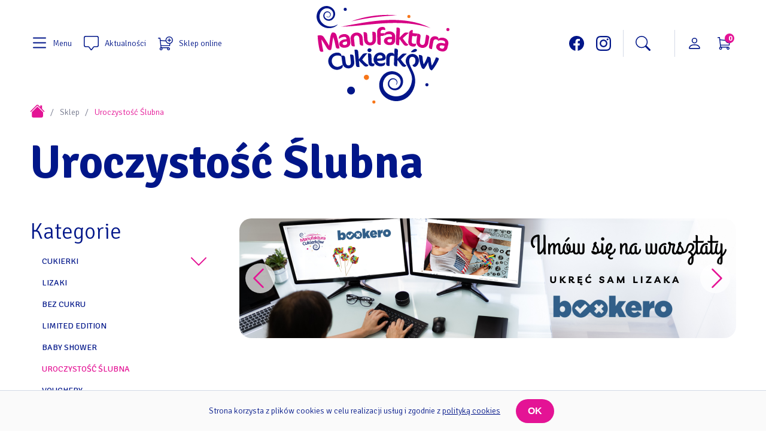

--- FILE ---
content_type: text/html; charset=utf-8
request_url: https://www.manufaktura-cukierkow.pl/pl/sklep/okazjonalne/uroczystosc-slubna
body_size: 11014
content:
<!DOCTYPE html>
<html lang="pl">
<head>
<meta charset="utf-8">
<title>Uroczystość Ślubna - Manufaktura Cukierków</title>
<base href="https://www.manufaktura-cukierkow.pl/">
<meta name="robots" content="index,follow">
<meta name="description" content="">
<meta name="generator" content="Contao Open Source CMS">
<meta name="google-site-verification" content="oT6ux7JbWdZR-xOzU7IyugxHReOn9JLDomeXMXq2sqI" />
<meta name="facebook-domain-verification" content="0hdlo9yo5xeiueq1m62q2et0aqw2co" />
<script>window.dataLayer=window.dataLayer||[]</script>
<!-- Google Tag Manager -->
<script>(function(w,d,s,l,i){w[l]=w[l]||[];w[l].push({'gtm.start':new Date().getTime(),event:'gtm.js'});var f=d.getElementsByTagName(s)[0],j=d.createElement(s),dl=l!='dataLayer'?'&l='+l:'';j.async=!0;j.src='https://www.googletagmanager.com/gtm.js?id='+i+dl;f.parentNode.insertBefore(j,f)})(window,document,'script','dataLayer','GTM-PP8HRT8C')</script>
<!-- End Google Tag Manager -->
<meta name="viewport" content="width=device-width, initial-scale=1">
<link rel="stylesheet" href="system/modules/dlh_googlemaps/assets/frontend.css?v=ba9753e6"><link rel="stylesheet" href="assets/css/main.css,isotope.min.css,colorbox.min.css,tablesorter.min.css,co...-f49c5f47.css"><script src="assets/js/jquery.min.js,haste_plus.min.js,contao-utils-bundle.js,environme...-5273b51f.js"></script><script src="//maps.google.com/maps/api/js?language=pl"></script>
<style>@media all and (min-width:992px){#article-261{padding-top:0}}</style>
<!-- Global site tag (gtag.js) - Google Analytics -->
<script async src="https://www.googletagmanager.com/gtag/js?id=G-6JS0MX01QX"></script>
<script>window.dataLayer=window.dataLayer||[];function gtag(){dataLayer.push(arguments)}
gtag('js',new Date());gtag('config','G-6JS0MX01QX')</script>
<!-- Global site tag (gtag.js) - Google Analytics -->
<script async src="https://www.googletagmanager.com/gtag/js?id=UA-185668960-1"></script>
<script>window.dataLayer=window.dataLayer||[];function gtag(){dataLayer.push(arguments)}
gtag('js',new Date());gtag('config','UA-185668960-1')</script>
<!-- Facebook Pixel Code -->
<script>!function(f,b,e,v,n,t,s){if(f.fbq)return;n=f.fbq=function(){n.callMethod?n.callMethod.apply(n,arguments):n.queue.push(arguments)};if(!f._fbq)f._fbq=n;n.push=n;n.loaded=!0;n.version='2.0';n.queue=[];t=b.createElement(e);t.async=!0;t.src=v;s=b.getElementsByTagName(e)[0];s.parentNode.insertBefore(t,s)}(window,document,'script','https://connect.facebook.net/en_US/fbevents.js');fbq('init','467749234435261');fbq('track','PageView');fbq('track','ViewContent',{content_name:'Uroczystość Ślubna',content_category:'Uroczystość Ślubna',content_type:'category',});(function($){$(document).ready(function(){$('.add_to_cart').click(function(){fbq('track','AddToCart')});$('.button_checkout').click(function(){fbq('track','InitiateCheckout')});$('form#iso_mod_checkout_payment .button.next').click(function(){fbq('track','AddPaymentInfo')})})})(jQuery)</script>
<noscript><img height="1" width="1"
src="https://www.facebook.com/tr?id=467749234435261&ev=PageView&noscript=1"/>
</noscript>
<!-- End Facebook Pixel Code -->
<link rel="stylesheet" href="https://geowidget.easypack24.net/css/easypack.css"/>
</head>
<body id="top" class="l-page-iso-product-list l-shop--standard" itemscope itemtype="http://schema.org/WebPage">
<!-- Google Tag Manager (noscript) -->
<noscript><iframe src="https://www.googletagmanager.com/ns.html?id=GTM-PP8HRT8C"
height="0" width="0" style="display:none;visibility:hidden"></iframe></noscript>
<!-- End Google Tag Manager (noscript) -->
<!-- indexer::stop -->
<div class="l-wrapper l-wrapper--full l-top l-top--centered-logo">
<div class="l-wrapper inside">
<div class="l-top__logo">
<a class="logo c-image__container" href="pl/">
<img class="c-image for-light-bg" src="bundles/migocontaomigoapp/img/manufaktura-cukierkow.png" alt="Manufaktura cukierków" />
<img class="c-image for-dark-bg" src="bundles/migocontaomigoapp/img/manufaktura-cukierkow-alt.png" alt="Manufaktura cukierków" />
</a>
</div>
<div class="l-top__bar l-top__bar--left">
<div class="l-top-ui">
<a class="l-top-ui__item c-link-ico-text ico--menu" data-widget-trigger="top_menu" data-widget-trigger-scope="l-wrapper">Menu</a>
<a class="l-top-ui__item c-link-ico-text ico--chat" href="pl/aktualnosci">Aktualności</a>
<a class="l-top-ui__item c-link-ico-text ico--cart" href="pl/sklep">Sklep online</a>
</div>
</div>
<div class="l-top__bar l-top__bar--right">
<div class="l-top-ui">
<a class="l-top-ui__item c-link-ico ico--facebook" href="https://www.facebook.com/Manufaktura.Cukierkow" target="_blank">Facebook</a>
<a class="l-top-ui__item c-link-ico ico--instagram" href="https://www.instagram.com/manufaktura_cukierkow/" target="_blank">Instagram</a>
<div class="l-top-ui__item separator"></div>
<a class="l-top-ui__item c-link-ico ico--search" data-widget-trigger="top_search" data-widget-trigger-scope="l-wrapper">Szukaj</a>
<div class="l-top-ui__item"></div>
<div class="l-top-ui__item separator"></div>
<a class="l-top-ui__item c-link-ico ico--person" href="pl/strefa-klienta">Konto użytkownika</a>
<div class="l-top-ui__item">
<a class="c-link-ico ico--cart c-iso-cart-link" href="pl/koszyk">
Koszyk (<span class="cart_quantity">0</span>)
</a>
</div>
</div>
</div>
<div class="c-widget c-widget--menu u-hidden" data-widget-content="top_menu">
<div class="inside">
<!-- indexer::continue -->
<!-- indexer::stop -->
<nav class="mod_navigation block" itemscope itemtype="http://schema.org/SiteNavigationElement">
<a href="pl/sklep/okazjonalne/uroczystosc-slubna#skipNavigation6" class="invisible">Pomiń nawigacje</a>
<ul class="level_1">
<li class="submenu first"><a href="pl/aktualnosci" title="Aktualności" class="submenu first" aria-haspopup="true" itemprop="url"><span itemprop="name">Aktualności</span></a><span class="trigger-submenu"></span>
<ul class="level_2">
<li class="first"><a href="pl/aktualnosci/warszawa" title="Warszawa" class="first" itemprop="url"><span itemprop="name">Warszawa</span></a></li>
<li class="last"><a href="pl/aktualnosci/torun" title="Toruń" class="last" itemprop="url"><span itemprop="name">Toruń</span></a></li>
</ul>
</li>
<li class="submenu"><a href="pl/o-firmie" title="O nas" class="submenu" aria-haspopup="true" itemprop="url"><span itemprop="name">O nas</span></a><span class="trigger-submenu"></span>
<ul class="level_2">
<li class="first"><a href="pl/o-firmie" title="O firmie" class="first" itemprop="url"><span itemprop="name">O firmie</span></a></li>
<li><a href="pl/zaufali-nam" title="Zaufali nam" itemprop="url"><span itemprop="name">Zaufali nam</span></a></li>
<li><a href="pl/podziekowali-nam" title="Podziękowali nam" itemprop="url"><span itemprop="name">Podziękowali nam</span></a></li>
<li class="last"><a href="pl/media-o-nas" title="Manufaktura Cukierków jest atrakcyjna dla mediów" class="last" itemprop="url"><span itemprop="name">Media o nas</span></a></li>
</ul>
</li>
<li class="submenu"><a href="pl/oferta" title="OFERTA" class="submenu" aria-haspopup="true" itemprop="url"><span itemprop="name">OFERTA</span></a><span class="trigger-submenu"></span>
<ul class="level_2">
<li class="first"><a href="pl/oferta/zamowienia-firmowe" title="Zamówienia Firmowe" class="first" itemprop="url"><span itemprop="name">Zamówienia Firmowe</span></a></li>
<li><a href="pl/oferta/zamowienia-slubne" title="Zamówienia Ślubne" itemprop="url"><span itemprop="name">Zamówienia Ślubne</span></a></li>
<li class="last"><a href="pl/oferta/zamowienia-spersonalizowane" title="Zamówienia Spersonalizowane" class="last" itemprop="url"><span itemprop="name">Zamówienia Spersonalizowane</span></a></li>
</ul>
</li>
<li class="submenu"><a href="pl/warsztaty-pokazy" title="WARSZTATY I POKAZY" class="submenu" aria-haspopup="true" itemprop="url"><span itemprop="name">WARSZTATY I POKAZY</span></a><span class="trigger-submenu"></span>
<ul class="level_2">
<li class="submenu first"><a href="pl/oferta/warsztaty-i-pokazy-dla-grup-zorganizowanych" title="Warsztaty i pokazy dla grup zorganizowanych" class="submenu first" aria-haspopup="true" itemprop="url"><span itemprop="name">Warsztaty i pokazy dla grup zorganizowanych</span></a><span class="trigger-submenu"></span>
<ul class="level_3">
<li class="first"><a href="pl/warsztaty-pokazy/warszawa" title="Wycieczka do Manufaktury Cukierków" class="first" itemprop="url"><span itemprop="name">Warszawa</span></a></li>
<li class="last"><a href="pl/warsztaty-pokazy/torun" title="Toruń" class="last" itemprop="url"><span itemprop="name">Toruń</span></a></li>
</ul>
</li>
<li class="submenu last"><a href="pl/oferta/warsztaty-i-pokazy-dla-osob-indywidualnych" title="Warsztaty i pokazy dla osób indywidualnych" class="submenu last" aria-haspopup="true" itemprop="url"><span itemprop="name">Warsztaty i pokazy dla osób indywidualnych</span></a><span class="trigger-submenu"></span>
<ul class="level_3">
<li class="first"><a href="pl/oferta/warsztaty-i-pokazy-dla-osob-indywidualnych/warszawa" title="Warsztaty i pokazy dla osób indywidualnych w Warszawie" class="first" rel="nofollow" itemprop="url"><span itemprop="name">Warszawa</span></a></li>
<li><a href="pl/oferta/warsztaty-i-pokazy-dla-osob-indywidualnych/torun" title="Warsztaty i pokazy dla osób indywidualnych w Toruniu" rel="nofollow" itemprop="url"><span itemprop="name">Toruń</span></a></li>
<li class="last"><a href="pl/oferta/warsztaty-i-pokazy-dla-osob-indywidualnych/rezerwacja" title="Zapisy na warsztaty" class="last" rel="nofollow" itemprop="url"><span itemprop="name">Zapisy na warsztaty</span></a></li>
</ul>
</li>
</ul>
</li>
<li><a href="pl/zostan-naszym-partnerem" title="Zostań naszym partnerem" itemprop="url"><span itemprop="name">Zostań naszym partnerem</span></a></li>
<li class="submenu"><a href="pl/produkty" title="Produkty" class="submenu" aria-haspopup="true" itemprop="url"><span itemprop="name">Produkty</span></a><span class="trigger-submenu"></span>
<ul class="level_2">
<li class="first"><a href="pl/produkty/cukierki" title="Cukierki" class="first" itemprop="url"><span itemprop="name">Cukierki</span></a></li>
<li><a href="pl/produkty/lizaki" title="Zdrowe lizaki ręcznie robione" itemprop="url"><span itemprop="name">Lizaki</span></a></li>
<li><a href="pl/produkty/bez-cukru" title="Zdrowe słodycze bez cukru" itemprop="url"><span itemprop="name">Bez cukru</span></a></li>
<li><a href="pl/oferta/uroczystosci-szkolne" title="Słodycze na Boże Narodzenie" itemprop="url"><span itemprop="name">Uroczystości szkolne</span></a></li>
<li class="last"><a href="pl/produkty/slodycze-okazjonalne" title="Słodycze Okazjonalne" class="last" itemprop="url"><span itemprop="name">Słodycze Okazjonalne</span></a></li>
</ul>
</li>
<li class="submenu trail"><a href="pl/sklep" title="Sklep" class="submenu trail" aria-haspopup="true" itemprop="url"><span itemprop="name">Sklep</span></a><span class="trigger-submenu"></span>
<ul class="level_2">
<li class="submenu sibling first"><a href="pl/sklep/cukierki" title="Cukierki" class="submenu sibling first" aria-haspopup="true" itemprop="url"><span itemprop="name">Cukierki</span></a><span class="trigger-submenu"></span>
<ul class="level_3">
<li class="first"><a href="pl/sklep/pozostale" title="Cukierki mix smaków" class="first" itemprop="url"><span itemprop="name">Cukierki mix smaków</span></a></li>
<li class="last"><a href="pl/sklep/cukierki/cukierki-smaki-pojedyncze" title="Cukierki smaki pojedyńcze" class="last" itemprop="url"><span itemprop="name">Cukierki smaki pojedyńcze</span></a></li>
</ul>
</li>
<li class="sibling"><a href="pl/sklep/lizaki" title="Lizaki" class="sibling" itemprop="url"><span itemprop="name">Lizaki</span></a></li>
<li class="sibling"><a href="pl/sklep/bez-cukru" title="Lizaki i cukierki bez cukru" class="sibling" itemprop="url"><span itemprop="name">Bez cukru</span></a></li>
<li class="sibling"><a href="pl/sklep/limited-edition" title="LIMITED EDITION" class="sibling" itemprop="url"><span itemprop="name">LIMITED EDITION</span></a></li>
<li class="sibling"><a href="pl/sklep/baby-shower-2" title="Baby Shower" class="sibling" itemprop="url"><span itemprop="name">Baby Shower</span></a></li>
<li class="active"><strong class="active" itemprop="name">Uroczystość Ślubna</strong></li>
<li class="sibling"><a href="pl/vouchery" title="VOUCHERY" class="sibling" itemprop="url"><span itemprop="name">VOUCHERY</span></a></li>
<li class="sibling"><a href="pl/sklep/okazjonalne/uroczystosci-szkolne/promocje" title="PROMOCJE" class="sibling" itemprop="url"><span itemprop="name">PROMOCJE</span></a></li>
<li class="sibling"><a href="pl/sklep/nowosci" title="NOWOŚCI!!!" class="sibling" itemprop="url"><span itemprop="name">NOWOŚCI!!!</span></a></li>
<li class="sibling"><a href="pl/sklep/gadzety" title="Gadżety" class="sibling" itemprop="url"><span itemprop="name">Gadżety</span></a></li>
<li class="sibling"><a href="pl/sklep/zestawy" title="Zestawy" class="sibling" itemprop="url"><span itemprop="name">Zestawy</span></a></li>
<li class="sibling last"><a href="pl/sklep/torebki-papierowe" title="TOREBKI PAPIEROWE" class="sibling last" itemprop="url"><span itemprop="name">TOREBKI PAPIEROWE</span></a></li>
</ul>
</li>
<li class="submenu"><a href="pl/gdzie-nas-znajdziesz" title="Gdzie nas znajdziesz" class="submenu" aria-haspopup="true" itemprop="url"><span itemprop="name">Gdzie nas znajdziesz</span></a><span class="trigger-submenu"></span>
<ul class="level_2">
<li class="first"><a href="pl/nasze-sklepy" title="Nasze sklepy" class="first" itemprop="url"><span itemprop="name">Nasze sklepy</span></a></li>
<li><a href="pl/sklep" title="Zamów online" itemprop="url"><span itemprop="name">Zamów online</span></a></li>
<li class="last"><a href="pl/partnerzy" title="Partnerzy" class="last" itemprop="url"><span itemprop="name">Partnerzy</span></a></li>
</ul>
</li>
<li class="submenu"><a href="pl/galeria" title="Galeria" class="submenu" aria-haspopup="true" itemprop="url"><span itemprop="name">Galeria</span></a><span class="trigger-submenu"></span>
<ul class="level_2">
<li class="first"><a href="pl/boze-narodzenie-2" title="Boże Narodzenie" class="first" itemprop="url"><span itemprop="name">Boże Narodzenie</span></a></li>
<li><a href="pl/galeria/pokazy-wytwarzania-slodyczy" title="Pokazy wytwarzania słodyczy " itemprop="url"><span itemprop="name">Pokazy wytwarzania słodyczy </span></a></li>
<li><a href="pl/galeria/nasze-produkty" title="Nasze produkty" itemprop="url"><span itemprop="name">Nasze produkty</span></a></li>
<li><a href="pl/galeria/nasze-sklepy" title="Nasze sklepy" itemprop="url"><span itemprop="name">Nasze sklepy</span></a></li>
<li><a href="pl/galeria/zamowienia-slubne" title="Zamówienia ślubne" itemprop="url"><span itemprop="name">Zamówienia ślubne</span></a></li>
<li><a href="pl/galeria/zamowienia-dla-firm" title="Zamówienia dla firm" itemprop="url"><span itemprop="name">Zamówienia dla firm</span></a></li>
<li class="last"><a href="pl/galeria/zamowienia-indywidualne" title="Zamówienia indywidualne" class="last" itemprop="url"><span itemprop="name">Zamówienia indywidualne</span></a></li>
</ul>
</li>
<li class="l-page-contact last"><a href="pl/kontakt" title="Kontakt" class="l-page-contact last" itemprop="url"><span itemprop="name">Kontakt</span></a></li>
</ul>
<a id="skipNavigation6" class="invisible">&nbsp;</a>
</nav>
<!-- indexer::continue -->
<!-- indexer::stop -->
</div>
</div>
<div class="c-widget c-widget--search u-hidden" data-widget-content="top_search">
<!-- indexer::continue -->
<!-- indexer::stop -->
<div class="mod_search block">
<form action="pl/wyszukaj" method="get">
<div class="formbody">
<div class="widget widget-text">
<label for="ctrl_keywords_3" class="invisible">Słowa kluczowe</label>
<input type="search" name="keywords" id="ctrl_keywords_3" class="text" value="" placeholder="Wyszukaj...">
</div>
<div class="widget widget-submit">
<button type="submit" id="ctrl_submit_3" class="submit">Szukaj</button>
</div>
</div>
</form>
<div class="search-result-list">
</div>
</div>
<!-- indexer::continue -->
<!-- indexer::stop -->
</div>
</div>
</div>
<header class="l-wrapper l-wrapper--full l-header l-header--standard">
<div class="l-header__breadcrumbs l-wrapper">
<!-- indexer::continue -->
<!-- indexer::stop -->
<div class="mod_breadcrumb block">
<ul itemprop="breadcrumb" itemscope itemtype="http://schema.org/BreadcrumbList">
<li class="first" itemscope itemtype="http://schema.org/ListItem" itemprop="itemListElement"><a href="pl/" title="Strona główna" itemprop="item"><span itemprop="name">Strona główna</span></a><meta itemprop="position" content="1"></li>
<li itemscope itemtype="http://schema.org/ListItem" itemprop="itemListElement"><a href="pl/sklep" title="Sklep" itemprop="item"><span itemprop="name">Sklep</span></a><meta itemprop="position" content="2"></li>
<li class="active last">Uroczystość Ślubna</li>
</ul>
</div>
<!-- indexer::continue -->
<!-- indexer::stop -->
</div>
<div class="l-header__page-title l-wrapper">
<!-- indexer::continue -->
<h1>Uroczystość Ślubna</h1>
<!-- indexer::stop -->
</div>
</header>
<div id="container" class="l-container--left-column l-wrapper">
<div id="space_for_slider_banner"></div>
<main id="main">
<section class="ce_groupStart first ce_group block" id="slider_banner">
<div class="ce_bannerslider block">
<div class="c-slider c-slider--banner" data-title="Umów się na warsztaty z Bookero">
<div class="inside">
<div class="c-slider__image">
<div class="c-image__container">
<img class="c-image" src="files/manufaktura/banery/baner_bookero.png" alt="Umów się na warsztaty z Bookero">
</div>
</div>
<a class="u-mask" href="pl/oferta/warsztaty-i-pokazy-dla-osob-indywidualnych/rezerwacja/warszawa" title="Umów się na warsztaty z Bookero">Umów się na warsztaty z Bookero</a>
</div>
</div>
</div>
<div class="ce_bannerslider block">
<div class="c-slider c-slider--banner" data-title="Zostań małym karmelarzem">
<div class="inside">
<div class="c-slider__image">
<div class="c-image__container">
<img class="c-image" src="files/manufaktura/banery/baner_warsztaty_indywidualne_manufaktura_cukierkow.png" alt="Zostań małym karmelarzem">
</div>
</div>
<a class="u-mask" href="pl/oferta/warsztaty-i-pokazy-dla-osob-indywidualnych/warszawa" title="Zostań małym karmelarzem">Zostań małym karmelarzem</a>
</div>
</div>
</div>
<div class="ce_bannerslider block">
<div class="c-slider c-slider--banner" data-title="Warunki dostawy">
<div class="inside">
<div class="c-slider__image">
<div class="c-image__container">
<img class="c-image" src="files/manufaktura/banery/Dostawa_rozowa_830x200px.png" alt="Warunki dostawy">
</div>
</div>
<a class="u-mask" href="pl/warunki-dostawy" title="Warunki dostawy">Warunki dostawy</a>
</div>
</div>
</div>
<div class="ce_bannerslider block">
<div class="c-slider c-slider--banner" data-title="Poznaj produkty bez cukru">
<div class="inside">
<div class="c-slider__image">
<div class="c-image__container">
<img class="c-image" src="files/manufaktura/banery/baner ksylitol.png" alt="Poznaj produkty bez cukru">
</div>
</div>
<a class="u-mask" href="pl/sklep/bez-cukru" title="Poznaj produkty bez cukru">Poznaj produkty bez cukru</a>
</div>
</div>
</div>
</section>
<!-- indexer::continue -->
<div class="mod_article first last l-wrapper l-article block" id="article-148">
<div class="l-article__bg-additional-image"></div>
<div class="inside ">
</div>
</div>
<!-- indexer::stop -->
<div class="mod_iso_productfilter block">
<form action="pl/sklep/okazjonalne/uroczystosc-slubna" method="get">
<div class="formbody">
<div class="search">
<input type="hidden" name="isorc" value="">
<label for="ctrl_keywords_22">Szukaj w <em>Uroczystość Ślubna</em>:</label>
<input type="text" name="keywords" id="ctrl_keywords_22" class="text" value="" placeholder="wyszukaj...">
<input type="submit" class="submit" value="Szukaj">
</div>
</div>
</form>
<form action="pl/sklep/okazjonalne/uroczystosc-slubna" id="iso_filter_22" method="post">
<div class="formbody">
<input type="hidden" name="FORM_SUBMIT" value="iso_filter_22">
<input type="hidden" name="REQUEST_TOKEN" value="APt1QCevz0B-QHojQvaYqhbtsS3DCR2mi7ZyBgZv1Xg">
<div class="sorting">
<label for="ctrl_sorting_22">Sortowanie:</label>
<select name="sorting" id="ctrl_sorting_22" class="select" onchange="document.getElementById('iso_filter_22').submit();">
<option value="dateAdded:ASC">Data dodania, od najstarszego</option>
<option value="dateAdded:DESC" selected="selected">Data dodania, od najnowszego</option>
<option value="name:ASC">Nazwa, A do Z</option>
<option value="name:DESC">Nazwa, Z do A</option>
<option value="price:ASC">Cena, rosnąco</option>
<option value="price:DESC">Cena, malejąco</option>
</select>
</div>
</div>
</form>
</div>
<!-- indexer::continue -->
<!-- indexer::stop -->
<div class="mod_iso_productlist block">
<div class="product_list">
<div class="product product_0 product_even product_first">
<div class="c-prod c-prod--list">
<form action="pl/sklep/okazjonalne/uroczystosc-slubna" id="fmd21_product_292" name="iso1661683402" method="post" enctype="application/x-www-form-urlencoded">
<div class="formbody" itemscope itemtype="http://schema.org/Product">
<input type="hidden" name="FORM_SUBMIT" value="fmd21_product_292">
<input type="hidden" name="REQUEST_TOKEN" value="APt1QCevz0B-QHojQvaYqhbtsS3DCR2mi7ZyBgZv1Xg">
<input type="hidden" name="AJAX_PRODUCT" value="292">
<input type="hidden" name="AJAX_MODULE" value="21">
<input type="hidden" class="GTM_PRODUCT_SKU" value="US1">
<input type="hidden" class="GTM_PRODUCT_NAME" value="Cukierki Ślubne z Inicjałami Młodej Pary - NA ZAMÓWIENIE">
<div class="inside">
<a class="u-mask" href="pl/sklep/okazjonalne/uroczystosc-slubna/cukierki-slubne-z-inicjalami-mlodej-pary-na-zamowienie" title="Zobacz szczegóły produktu Cukierki Ślubne z Inicjałami Młodej Pary - NA ZAMÓWIENIE">
Zobacz szczegóły produktu Cukierki Ślubne z Inicjałami Młodej Pary - NA ZAMÓWIENIE                </a>
<div class="c-prod__photo">
<div class="c-gallery__item">
<div class="inside">
<figure class="c-image__container">
<img src="assets/images/d/serca-imicjaly-slubne-manufaktura-cukierkow-5e39e0ed-ccda46cb.png" srcset="assets/images/5/serca-imicjaly-slubne-manufaktura-cukierkow-5e39e0ed.png" width="184" height="260" alt="" class="c-image" itemprop="image">
</figure>
</div>
</div>                </div>
<div class="c-prod__desc">
<div class="c-prod-desc__name-teaser">
<h3 itemprop="name">Cukierki Ślubne z Inicjałami Młodej Pary - NA ZAMÓWIENIE</h3>
</div>
<div class="c-prod-desc__price-config-buttons">
<div class="c-prod__price-stock">
<div class="offer" itemprop="offers" itemscope itemtype="http://schema.org/Offer">
<meta itemprop="priceCurrency" content="PLN">
<div class="price" itemprop="price" content="9">
9,00&nbsp;<span class="currency">zł</span>                                                                            </div>
</div>
</div>
<div class="c-prod__buttons">
<div class="submit_container">
<p>Produkt dostępny na zamówienie. Prosimy o kontakt <a href="&#109;&#97;&#105;&#108;&#116;&#111;&#58;&#122;&#x61;&#109;&#x6F;&#119;&#x69;&#101;&#x6E;&#105;&#x61;&#64;&#x6D;&#97;&#x6E;&#117;&#x66;&#97;&#x6B;&#116;&#x75;&#114;&#x61;&#45;&#x63;&#117;&#x6B;&#105;&#x65;&#114;&#x6B;&#111;&#x77;&#46;&#x70;&#108;" title="&#122;&#x61;&#109;&#x6F;&#119;&#x69;&#101;&#x6E;&#105;&#x61;&#64;&#x6D;&#97;&#x6E;&#117;&#x66;&#97;&#x6B;&#116;&#x75;&#114;&#x61;&#45;&#x63;&#117;&#x6B;&#105;&#x65;&#114;&#x6B;&#111;&#x77;&#46;&#x70;&#108;" class="email">emailowy</a>.</p>
</div>
</div>
</div>
</div>
</div>
</div>
</form>
</div></div>
<div class="product product_1 product_odd">
<div class="c-prod c-prod--list">
<form action="pl/sklep/okazjonalne/uroczystosc-slubna" id="fmd21_product_720" name="iso1107634751" method="post" enctype="application/x-www-form-urlencoded">
<div class="formbody" itemscope itemtype="http://schema.org/Product">
<input type="hidden" name="FORM_SUBMIT" value="fmd21_product_720">
<input type="hidden" name="REQUEST_TOKEN" value="APt1QCevz0B-QHojQvaYqhbtsS3DCR2mi7ZyBgZv1Xg">
<input type="hidden" name="AJAX_PRODUCT" value="720">
<input type="hidden" name="AJAX_MODULE" value="21">
<input type="hidden" class="GTM_PRODUCT_SKU" value="US17">
<input type="hidden" class="GTM_PRODUCT_NAME" value="Cukierki Mrs &amp; Mr">
<div class="inside">
<a class="u-mask" href="pl/sklep/okazjonalne/uroczystosc-slubna/cukierki-mix-mrs-mr?candy_package=26" title="Zobacz szczegóły produktu Cukierki Mrs & Mr">
Zobacz szczegóły produktu Cukierki Mrs & Mr                </a>
<div class="c-prod__photo">
<div class="c-gallery__item">
<div class="inside">
<figure class="c-image__container">
<img src="assets/images/f/cukierki_mrs_-_mr_manufaktura_cukierkow_2024-ea199b7f-556fe6fe.png" srcset="assets/images/3/cukierki_mrs_-_mr_manufaktura_cukierkow_2024-ea199b7f.png" width="260" height="260" alt="" class="c-image" itemprop="image">
</figure>
</div>
</div>                </div>
<div class="c-prod__desc">
<div class="c-prod-desc__name-teaser">
<h3 itemprop="name">Cukierki Mrs & Mr</h3>
</div>
<div class="c-prod-desc__price-config-buttons">
<div class="c-prod__price-stock">
<div class="offer" itemprop="offers" itemscope itemtype="http://schema.org/Offer">
<meta itemprop="priceCurrency" content="PLN">
<div class="price" itemprop="price" content="15">
15,00&nbsp;<span class="currency">zł</span>                                                                            </div>
</div>
</div>
<div class="c-prod__buttons">
<div class="submit_container">
<div class="options">
<div class="widget widget-select select mandatory">
<label for="ctrl_candy_package_fmd21_product_720" class="select mandatory">
<span class="invisible">Pole wymagane </span>Waga i opakowanie<span class="mandatory">*</span>
</label>
<select name="candy_package" id="ctrl_candy_package_fmd21_product_720" class="select mandatory" required>
<option value="">wybierz wagę i opakowanie</option>
<option value="58">Rożek 150 g <span class="price">(21,00 zł)</span></option>
<option value="26" selected>Paczka 100 g <span class="price">(15,00 zł)</span></option>
<option value="30">Słoik 130 g - przy zamówieniu min. 10 szt. <span class="price">(26,00 zł)</span></option>
<option value="31">Opakowanie zbiorcze 1 kg <span class="price">(150,00 zł)</span></option>
</select>
</div>
</div>
<input type="submit" name="add_to_cart" class="submit button add_to_cart" value="Dodaj do koszyka">
</div>
</div>
</div>
</div>
</div>
</div>
</form>
</div></div>
<div class="product product_2 product_even">
<div class="c-prod c-prod--list">
<form action="pl/sklep/okazjonalne/uroczystosc-slubna" id="fmd21_product_536" name="iso166819470" method="post" enctype="application/x-www-form-urlencoded">
<div class="formbody" itemscope itemtype="http://schema.org/Product">
<input type="hidden" name="FORM_SUBMIT" value="fmd21_product_536">
<input type="hidden" name="REQUEST_TOKEN" value="APt1QCevz0B-QHojQvaYqhbtsS3DCR2mi7ZyBgZv1Xg">
<input type="hidden" name="AJAX_PRODUCT" value="536">
<input type="hidden" name="AJAX_MODULE" value="21">
<input type="hidden" class="GTM_PRODUCT_SKU" value="US11">
<input type="hidden" class="GTM_PRODUCT_NAME" value="Cukierki Mix Ślubny">
<div class="inside">
<a class="u-mask" href="pl/sklep/okazjonalne/uroczystosc-slubna/cukierki-mix-slubny-536?candy_package=26" title="Zobacz szczegóły produktu Cukierki Mix Ślubny">
Zobacz szczegóły produktu Cukierki Mix Ślubny                </a>
<div class="c-prod__photo">
<div class="c-gallery__item">
<div class="inside">
<figure class="c-image__container">
<img src="assets/images/1/cukierki-mix-slubny-manufaktura-cukierkow-dd76eec6-2a4a4bd1-60860aef.png" srcset="assets/images/0/cukierki-mix-slubny-manufaktura-cukierkow-dd76eec6-2a4a4bd1.png" width="260" height="260" alt="" class="c-image" itemprop="image">
</figure>
</div>
</div>                </div>
<div class="c-prod__desc">
<div class="c-prod-desc__name-teaser">
<h3 itemprop="name">Cukierki Mix Ślubny</h3>
</div>
<div class="c-prod-desc__price-config-buttons">
<div class="c-prod__price-stock">
<div class="offer" itemprop="offers" itemscope itemtype="http://schema.org/Offer">
<meta itemprop="priceCurrency" content="PLN">
<div class="price" itemprop="price" content="15">
15,00&nbsp;<span class="currency">zł</span>                                                                            </div>
</div>
</div>
<div class="c-prod__buttons">
<div class="submit_container">
<div class="options">
<div class="widget widget-select select mandatory">
<label for="ctrl_candy_package_fmd21_product_536" class="select mandatory">
<span class="invisible">Pole wymagane </span>Waga i opakowanie<span class="mandatory">*</span>
</label>
<select name="candy_package" id="ctrl_candy_package_fmd21_product_536" class="select mandatory" required>
<option value="">wybierz wagę i opakowanie</option>
<option value="58">Rożek 150 g <span class="price">(21,00 zł)</span></option>
<option value="26" selected>Paczka 100 g <span class="price">(15,00 zł)</span></option>
<option value="30">Słoik 130 g - przy zamówieniu min. 10 szt. <span class="price">(26,00 zł)</span></option>
<option value="31">Opakowanie zbiorcze 1 kg <span class="price">(150,00 zł)</span></option>
</select>
</div>
</div>
<input type="submit" name="add_to_cart" class="submit button add_to_cart" value="Dodaj do koszyka">
</div>
</div>
</div>
</div>
</div>
</div>
</form>
</div></div>
<div class="product product_3 product_odd">
<div class="c-prod c-prod--list">
<form action="pl/sklep/okazjonalne/uroczystosc-slubna" id="fmd21_product_561" name="iso886954813" method="post" enctype="application/x-www-form-urlencoded">
<div class="formbody" itemscope itemtype="http://schema.org/Product">
<input type="hidden" name="FORM_SUBMIT" value="fmd21_product_561">
<input type="hidden" name="REQUEST_TOKEN" value="APt1QCevz0B-QHojQvaYqhbtsS3DCR2mi7ZyBgZv1Xg">
<input type="hidden" name="AJAX_PRODUCT" value="561">
<input type="hidden" name="AJAX_MODULE" value="21">
<input type="hidden" class="GTM_PRODUCT_SKU" value="US12">
<input type="hidden" class="GTM_PRODUCT_NAME" value="Cukierki Mąż Żona Butelkowa Zieleń">
<div class="inside">
<a class="u-mask" href="pl/sklep/okazjonalne/uroczystosc-slubna/cukierki-mix-maz-zona?candy_package=26" title="Zobacz szczegóły produktu Cukierki Mąż Żona Butelkowa Zieleń">
Zobacz szczegóły produktu Cukierki Mąż Żona Butelkowa Zieleń                </a>
<div class="c-prod__photo">
<div class="c-gallery__item">
<div class="inside">
<figure class="c-image__container">
<img src="assets/images/7/mąż_żona_butelkowa_manufaktura_cukierkow_2024-0f974407-5c63c2cf.png" srcset="assets/images/e/m%C4%85%C5%BC_%C5%BCona_butelkowa_manufaktura_cukierkow_2024-0f974407.png" width="260" height="260" alt="" class="c-image" itemprop="image">
</figure>
</div>
</div>                </div>
<div class="c-prod__desc">
<div class="c-prod-desc__name-teaser">
<h3 itemprop="name">Cukierki Mąż Żona Butelkowa Zieleń</h3>
</div>
<div class="c-prod-desc__price-config-buttons">
<div class="c-prod__price-stock">
<div class="offer" itemprop="offers" itemscope itemtype="http://schema.org/Offer">
<meta itemprop="priceCurrency" content="PLN">
<div class="price" itemprop="price" content="15">
15,00&nbsp;<span class="currency">zł</span>                                                                            </div>
</div>
</div>
<div class="c-prod__buttons">
<div class="submit_container">
<div class="options">
<div class="widget widget-select select mandatory">
<label for="ctrl_candy_package_fmd21_product_561" class="select mandatory">
<span class="invisible">Pole wymagane </span>Waga i opakowanie<span class="mandatory">*</span>
</label>
<select name="candy_package" id="ctrl_candy_package_fmd21_product_561" class="select mandatory" required>
<option value="">wybierz wagę i opakowanie</option>
<option value="58">Rożek 150 g <span class="price">(21,00 zł)</span></option>
<option value="26" selected>Paczka 100 g <span class="price">(15,00 zł)</span></option>
<option value="30">Słoik 130 g - przy zamówieniu min. 10 szt. <span class="price">(26,00 zł)</span></option>
<option value="31">Opakowanie zbiorcze 1 kg <span class="price">(150,00 zł)</span></option>
</select>
</div>
</div>
<input type="submit" name="add_to_cart" class="submit button add_to_cart" value="Dodaj do koszyka">
</div>
</div>
</div>
</div>
</div>
</div>
</form>
</div></div>
<div class="product product_4 product_even">
<div class="c-prod c-prod--list">
<form action="pl/sklep/okazjonalne/uroczystosc-slubna" id="fmd21_product_190" name="iso403265544" method="post" enctype="application/x-www-form-urlencoded">
<div class="formbody" itemscope itemtype="http://schema.org/Product">
<input type="hidden" name="FORM_SUBMIT" value="fmd21_product_190">
<input type="hidden" name="REQUEST_TOKEN" value="APt1QCevz0B-QHojQvaYqhbtsS3DCR2mi7ZyBgZv1Xg">
<input type="hidden" name="AJAX_PRODUCT" value="190">
<input type="hidden" name="AJAX_MODULE" value="21">
<input type="hidden" class="GTM_PRODUCT_SKU" value="C52">
<input type="hidden" class="GTM_PRODUCT_NAME" value="Cukierki Owoce Leśne">
<div class="inside">
<a class="u-mask" href="pl/sklep/okazjonalne/uroczystosc-slubna/cukierki-owoce-lesne?candy_package=26" title="Zobacz szczegóły produktu Cukierki Owoce Leśne">
Zobacz szczegóły produktu Cukierki Owoce Leśne                </a>
<div class="c-prod__photo">
<div class="c-gallery__item">
<div class="inside">
<figure class="c-image__container">
<img src="assets/images/1/cukierki-owoce-lesne-w-sercu-roz-manufaktura-cukierkow-f5193751-2e5b27e9.png" srcset="assets/images/d/cukierki-owoce-lesne-w-sercu-roz-manufaktura-cukierkow-f5193751.png" width="184" height="260" alt="" class="c-image" itemprop="image">
</figure>
</div>
</div>                </div>
<div class="c-prod__desc">
<div class="c-prod-desc__name-teaser">
<h3 itemprop="name">Cukierki Owoce Leśne</h3>
</div>
<div class="c-prod-desc__price-config-buttons">
<div class="c-prod__price-stock">
<div class="offer" itemprop="offers" itemscope itemtype="http://schema.org/Offer">
<meta itemprop="priceCurrency" content="PLN">
<div class="price" itemprop="price" content="15">
15,00&nbsp;<span class="currency">zł</span>                                                                            </div>
</div>
</div>
<div class="c-prod__buttons">
<div class="submit_container">
<div class="options">
<div class="widget widget-select select mandatory">
<label for="ctrl_candy_package_fmd21_product_190" class="select mandatory">
<span class="invisible">Pole wymagane </span>Waga i opakowanie<span class="mandatory">*</span>
</label>
<select name="candy_package" id="ctrl_candy_package_fmd21_product_190" class="select mandatory" required>
<option value="">wybierz wagę i opakowanie</option>
<option value="58">Rożek 150 g <span class="price">(21,00 zł)</span></option>
<option value="26" selected>Paczka 100 g <span class="price">(15,00 zł)</span></option>
<option value="30">Słoik 130 g - przy zamówieniu min. 10 szt. <span class="price">(26,00 zł)</span></option>
<option value="31">Opakowanie zbiorcze 1 kg <span class="price">(150,00 zł)</span></option>
</select>
</div>
</div>
<input type="submit" name="add_to_cart" class="submit button add_to_cart" value="Dodaj do koszyka">
</div>
</div>
</div>
</div>
</div>
</div>
</form>
</div></div>
<div class="product product_5 product_odd">
<div class="c-prod c-prod--list">
<form action="pl/sklep/okazjonalne/uroczystosc-slubna" id="fmd21_product_200" name="iso745405932" method="post" enctype="application/x-www-form-urlencoded">
<div class="formbody" itemscope itemtype="http://schema.org/Product">
<input type="hidden" name="FORM_SUBMIT" value="fmd21_product_200">
<input type="hidden" name="REQUEST_TOKEN" value="APt1QCevz0B-QHojQvaYqhbtsS3DCR2mi7ZyBgZv1Xg">
<input type="hidden" name="AJAX_PRODUCT" value="200">
<input type="hidden" name="AJAX_MODULE" value="21">
<input type="hidden" class="GTM_PRODUCT_SKU" value="C56">
<input type="hidden" class="GTM_PRODUCT_NAME" value="Cukierki Shake Malinowy">
<div class="inside">
<a class="u-mask" href="pl/sklep/okazjonalne/uroczystosc-slubna/cukierki-shake-malinowy?candy_package=26" title="Zobacz szczegóły produktu Cukierki Shake Malinowy">
Zobacz szczegóły produktu Cukierki Shake Malinowy                </a>
<div class="c-prod__photo">
<div class="c-gallery__item">
<div class="inside">
<figure class="c-image__container">
<img src="assets/images/f/cukierki-malina-jogurt-serce-manufaktura-cukierkow-ffbc88e9-4603133f-2e5b27e9.png" srcset="assets/images/9/cukierki-malina-jogurt-serce-manufaktura-cukierkow-ffbc88e9-4603133f.png" width="184" height="260" alt="" class="c-image" itemprop="image">
</figure>
</div>
</div>                </div>
<div class="c-prod__desc">
<div class="c-prod-desc__name-teaser">
<h3 itemprop="name">Cukierki Shake Malinowy</h3>
</div>
<div class="c-prod-desc__price-config-buttons">
<div class="c-prod__price-stock">
<div class="offer" itemprop="offers" itemscope itemtype="http://schema.org/Offer">
<meta itemprop="priceCurrency" content="PLN">
<div class="price" itemprop="price" content="15">
15,00&nbsp;<span class="currency">zł</span>                                                                            </div>
</div>
</div>
<div class="c-prod__buttons">
<div class="submit_container">
<div class="options">
<div class="widget widget-select select mandatory">
<label for="ctrl_candy_package_fmd21_product_200" class="select mandatory">
<span class="invisible">Pole wymagane </span>Waga i opakowanie<span class="mandatory">*</span>
</label>
<select name="candy_package" id="ctrl_candy_package_fmd21_product_200" class="select mandatory" required>
<option value="">wybierz wagę i opakowanie</option>
<option value="58">Rożek 150 g <span class="price">(21,00 zł)</span></option>
<option value="26" selected>Paczka 100 g <span class="price">(15,00 zł)</span></option>
<option value="30">Słoik 130 g - przy zamówieniu min. 10 szt. <span class="price">(26,00 zł)</span></option>
<option value="31">Opakowanie zbiorcze 1 kg <span class="price">(150,00 zł)</span></option>
</select>
</div>
</div>
<input type="submit" name="add_to_cart" class="submit button add_to_cart" value="Dodaj do koszyka">
</div>
</div>
</div>
</div>
</div>
</div>
</form>
</div></div>
<div class="product product_6 product_even">
<div class="c-prod c-prod--list">
<form action="pl/sklep/okazjonalne/uroczystosc-slubna" id="fmd21_product_42" name="iso1174502364" method="post" enctype="application/x-www-form-urlencoded">
<div class="formbody" itemscope itemtype="http://schema.org/Product">
<input type="hidden" name="FORM_SUBMIT" value="fmd21_product_42">
<input type="hidden" name="REQUEST_TOKEN" value="APt1QCevz0B-QHojQvaYqhbtsS3DCR2mi7ZyBgZv1Xg">
<input type="hidden" name="AJAX_PRODUCT" value="42">
<input type="hidden" name="AJAX_MODULE" value="21">
<input type="hidden" class="GTM_PRODUCT_SKU" value="CM02">
<input type="hidden" class="GTM_PRODUCT_NAME" value="Cukierki Mix Sercowy">
<div class="inside">
<a class="u-mask" href="pl/sklep/okazjonalne/uroczystosc-slubna/mix-sercowy?candy_package=26" title="Zobacz szczegóły produktu Cukierki Mix Sercowy">
Zobacz szczegóły produktu Cukierki Mix Sercowy                </a>
<div class="c-prod__photo">
<div class="c-gallery__item">
<div class="inside">
<figure class="c-image__container">
<img src="assets/images/7/cukierki_mix_sercowy_manufaktura_cukierkow_2-9a114997-2e8790ea.png" srcset="assets/images/2/cukierki_mix_sercowy_manufaktura_cukierkow_2-9a114997.png" width="260" height="260" alt="" class="c-image" itemprop="image">
</figure>
</div>
</div>                </div>
<div class="c-prod__desc">
<div class="c-prod-desc__name-teaser">
<h3 itemprop="name">Cukierki Mix Sercowy</h3>
</div>
<div class="c-prod-desc__price-config-buttons">
<div class="c-prod__price-stock">
<div class="offer" itemprop="offers" itemscope itemtype="http://schema.org/Offer">
<meta itemprop="priceCurrency" content="PLN">
<div class="price" itemprop="price" content="15">
15,00&nbsp;<span class="currency">zł</span>                                                                            </div>
</div>
</div>
<div class="c-prod__buttons">
<div class="submit_container">
<div class="options">
<div class="widget widget-select select mandatory">
<label for="ctrl_candy_package_fmd21_product_42" class="select mandatory">
<span class="invisible">Pole wymagane </span>Waga i opakowanie<span class="mandatory">*</span>
</label>
<select name="candy_package" id="ctrl_candy_package_fmd21_product_42" class="select mandatory" required>
<option value="">wybierz wagę i opakowanie</option>
<option value="58">Rożek 150 g <span class="price">(21,00 zł)</span></option>
<option value="26" selected>Paczka 100 g <span class="price">(15,00 zł)</span></option>
<option value="30">Słoik 130 g - przy zamówieniu min. 10 szt. <span class="price">(26,00 zł)</span></option>
<option value="31">Opakowanie zbiorcze 1 kg <span class="price">(150,00 zł)</span></option>
</select>
</div>
</div>
<input type="submit" name="add_to_cart" class="submit button add_to_cart" value="Dodaj do koszyka">
</div>
</div>
</div>
</div>
</div>
</div>
</form>
</div></div>
<div class="product product_7 product_odd">
<div class="c-prod c-prod--list">
<form action="pl/sklep/okazjonalne/uroczystosc-slubna" id="fmd21_product_534" name="iso133431499" method="post" enctype="application/x-www-form-urlencoded">
<div class="formbody" itemscope itemtype="http://schema.org/Product">
<input type="hidden" name="FORM_SUBMIT" value="fmd21_product_534">
<input type="hidden" name="REQUEST_TOKEN" value="APt1QCevz0B-QHojQvaYqhbtsS3DCR2mi7ZyBgZv1Xg">
<input type="hidden" name="AJAX_PRODUCT" value="534">
<input type="hidden" name="AJAX_MODULE" value="21">
<input type="hidden" class="GTM_PRODUCT_SKU" value="US9">
<input type="hidden" class="GTM_PRODUCT_NAME" value="Cukierki Mix Ślubny Słoiczek 40g">
<div class="inside">
<a class="u-mask" href="pl/sklep/okazjonalne/uroczystosc-slubna/cukierki-mix-slubny-sloiczek-40g" title="Zobacz szczegóły produktu Cukierki Mix Ślubny Słoiczek 40g">
Zobacz szczegóły produktu Cukierki Mix Ślubny Słoiczek 40g                </a>
<div class="c-prod__photo">
<div class="c-gallery__item">
<div class="inside">
<figure class="c-image__container">
<img src="assets/images/5/cukierki-mix-slubny-sloik-40g-manufaktura-cukierkow-9453a7e5-286b516c.png" srcset="assets/images/a/cukierki-mix-slubny-sloik-40g-manufaktura-cukierkow-9453a7e5.png" width="260" height="260" alt="" class="c-image" itemprop="image">
</figure>
</div>
</div>                </div>
<div class="c-prod__desc">
<div class="c-prod-desc__name-teaser">
<h3 itemprop="name">Cukierki Mix Ślubny Słoiczek 40g</h3>
</div>
<div class="c-prod-desc__price-config-buttons">
<div class="c-prod__price-stock">
<div class="offer" itemprop="offers" itemscope itemtype="http://schema.org/Offer">
<meta itemprop="priceCurrency" content="PLN">
<div class="price" itemprop="price" content="14">
14,00&nbsp;<span class="currency">zł</span>                                                                            </div>
</div>
</div>
<div class="c-prod__buttons">
<div class="submit_container">
<input type="submit" name="add_to_cart" class="submit button add_to_cart" value="Dodaj do koszyka">
</div>
</div>
</div>
</div>
</div>
</div>
</form>
</div></div>
<div class="product product_8 product_even">
<div class="c-prod c-prod--list">
<form action="pl/sklep/okazjonalne/uroczystosc-slubna" id="fmd21_product_299" name="iso262406841" method="post" enctype="application/x-www-form-urlencoded">
<div class="formbody" itemscope itemtype="http://schema.org/Product">
<input type="hidden" name="FORM_SUBMIT" value="fmd21_product_299">
<input type="hidden" name="REQUEST_TOKEN" value="APt1QCevz0B-QHojQvaYqhbtsS3DCR2mi7ZyBgZv1Xg">
<input type="hidden" name="AJAX_PRODUCT" value="299">
<input type="hidden" name="AJAX_MODULE" value="21">
<input type="hidden" class="GTM_PRODUCT_SKU" value="CM36">
<input type="hidden" class="GTM_PRODUCT_NAME" value="Cukierki Mix Ślubny Sakiewka 50g">
<div class="inside">
<a class="u-mask" href="pl/sklep/okazjonalne/uroczystosc-slubna/cukierki-mix-slubny-sakiewka-50g" title="Zobacz szczegóły produktu Cukierki Mix Ślubny Sakiewka 50g">
Zobacz szczegóły produktu Cukierki Mix Ślubny Sakiewka 50g                </a>
<div class="c-prod__photo">
<div class="c-gallery__item">
<div class="inside">
<figure class="c-image__container">
<img src="assets/images/7/sakiewka-mix-slubny-manufaktura-cukierkow-cf3a2947-b2c2928d.png" srcset="assets/images/d/sakiewka-mix-slubny-manufaktura-cukierkow-cf3a2947.png" width="195" height="260" alt="" class="c-image" itemprop="image">
</figure>
</div>
</div>                </div>
<div class="c-prod__desc">
<div class="c-prod-desc__name-teaser">
<h3 itemprop="name">Cukierki Mix Ślubny Sakiewka 50g</h3>
</div>
<div class="c-prod-desc__price-config-buttons">
<div class="c-prod__price-stock">
<div class="offer" itemprop="offers" itemscope itemtype="http://schema.org/Offer">
<meta itemprop="priceCurrency" content="PLN">
<div class="price" itemprop="price" content="10">
10,00&nbsp;<span class="currency">zł</span>                                                                            </div>
</div>
</div>
<div class="c-prod__buttons">
<div class="submit_container">
<input type="submit" name="add_to_cart" class="submit button add_to_cart" value="Dodaj do koszyka">
</div>
</div>
</div>
</div>
</div>
</div>
</form>
</div></div>
<div class="product product_9 product_odd">
<div class="c-prod c-prod--list">
<form action="pl/sklep/okazjonalne/uroczystosc-slubna" id="fmd21_product_731" name="iso1872088159" method="post" enctype="application/x-www-form-urlencoded">
<div class="formbody" itemscope itemtype="http://schema.org/Product">
<input type="hidden" name="FORM_SUBMIT" value="fmd21_product_731">
<input type="hidden" name="REQUEST_TOKEN" value="APt1QCevz0B-QHojQvaYqhbtsS3DCR2mi7ZyBgZv1Xg">
<input type="hidden" name="AJAX_PRODUCT" value="731">
<input type="hidden" name="AJAX_MODULE" value="21">
<input type="hidden" class="GTM_PRODUCT_SKU" value="C81">
<input type="hidden" class="GTM_PRODUCT_NAME" value="Cukierki Shake Jagodowy">
<div class="inside">
<a class="u-mask" href="pl/sklep/okazjonalne/uroczystosc-slubna/cukierki-shake-jagodowy?candy_package=26" title="Zobacz szczegóły produktu Cukierki Shake Jagodowy">
Zobacz szczegóły produktu Cukierki Shake Jagodowy                </a>
<div class="c-prod__photo">
<div class="c-gallery__item">
<div class="inside">
<figure class="c-image__container">
<img src="assets/images/e/cukierki_shake_jagodowy_manufaktura_cukierkow_2024-fe2e3b2e-4d304491.png" srcset="assets/images/3/cukierki_shake_jagodowy_manufaktura_cukierkow_2024-fe2e3b2e.png" width="260" height="260" alt="" class="c-image" itemprop="image">
</figure>
</div>
</div>                </div>
<div class="c-prod__desc">
<div class="c-prod-desc__name-teaser">
<h3 itemprop="name">Cukierki Shake Jagodowy</h3>
</div>
<div class="c-prod-desc__price-config-buttons">
<div class="c-prod__price-stock">
<div class="offer" itemprop="offers" itemscope itemtype="http://schema.org/Offer">
<meta itemprop="priceCurrency" content="PLN">
<div class="price" itemprop="price" content="15">
15,00&nbsp;<span class="currency">zł</span>                                                                            </div>
</div>
</div>
<div class="c-prod__buttons">
<div class="submit_container">
<div class="options">
<div class="widget widget-select select mandatory">
<label for="ctrl_candy_package_fmd21_product_731" class="select mandatory">
<span class="invisible">Pole wymagane </span>Waga i opakowanie<span class="mandatory">*</span>
</label>
<select name="candy_package" id="ctrl_candy_package_fmd21_product_731" class="select mandatory" required>
<option value="">wybierz wagę i opakowanie</option>
<option value="58">Rożek 150 g <span class="price">(21,00 zł)</span></option>
<option value="26" selected>Paczka 100 g <span class="price">(15,00 zł)</span></option>
<option value="30">Słoik 130 g - przy zamówieniu min. 10 szt. <span class="price">(26,00 zł)</span></option>
<option value="31">Opakowanie zbiorcze 1 kg <span class="price">(150,00 zł)</span></option>
</select>
</div>
</div>
<input type="submit" name="add_to_cart" class="submit button add_to_cart" value="Dodaj do koszyka">
</div>
</div>
</div>
</div>
</div>
</div>
</form>
</div></div>
<div class="product product_10 product_even">
<div class="c-prod c-prod--list">
<form action="pl/sklep/okazjonalne/uroczystosc-slubna" id="fmd21_product_549" name="iso1772717799" method="post" enctype="application/x-www-form-urlencoded">
<div class="formbody" itemscope itemtype="http://schema.org/Product">
<input type="hidden" name="FORM_SUBMIT" value="fmd21_product_549">
<input type="hidden" name="REQUEST_TOKEN" value="APt1QCevz0B-QHojQvaYqhbtsS3DCR2mi7ZyBgZv1Xg">
<input type="hidden" name="AJAX_PRODUCT" value="549">
<input type="hidden" name="AJAX_MODULE" value="21">
<input type="hidden" class="GTM_PRODUCT_SKU" value="K75">
<input type="hidden" class="GTM_PRODUCT_NAME" value="Lizak BEZ CUKRU z Płatkami Kwiatów Jadalnych">
<div class="inside">
<a class="u-mask" href="pl/sklep/okazjonalne/uroczystosc-slubna/lizak-bez-cukru-jablko-z-truskawka-z-platkami-kwiatow-jadalnych" title="Zobacz szczegóły produktu Lizak BEZ CUKRU z Płatkami Kwiatów Jadalnych">
Zobacz szczegóły produktu Lizak BEZ CUKRU z Płatkami Kwiatów Jadalnych                </a>
<div class="c-prod__photo">
<div class="c-gallery__item">
<div class="inside">
<figure class="c-image__container">
<img src="assets/images/4/manufaktura_cukierkow_08-25887c44-69d8782a.jpg" srcset="assets/images/1/manufaktura_cukierkow_08-25887c44.jpg" width="260" height="260" alt="" class="c-image" itemprop="image">
</figure>
</div>
</div>                </div>
<div class="c-prod__desc">
<div class="c-prod-desc__name-teaser">
<h3 itemprop="name">Lizak BEZ CUKRU z Płatkami Kwiatów Jadalnych</h3>
</div>
<div class="c-prod-desc__price-config-buttons">
<div class="c-prod__price-stock">
<div class="offer" itemprop="offers" itemscope itemtype="http://schema.org/Offer">
<meta itemprop="priceCurrency" content="PLN">
<div class="price" itemprop="price" content="9">
9,00&nbsp;<span class="currency">zł</span>                                                                            </div>
</div>
</div>
<div class="c-prod__buttons">
<div class="submit_container">
<input type="submit" name="add_to_cart" class="submit button add_to_cart" value="Dodaj do koszyka">
</div>
</div>
</div>
</div>
</div>
</div>
</form>
</div></div>
<div class="product product_11 product_odd">
<div class="c-prod c-prod--list">
<form action="pl/sklep/okazjonalne/uroczystosc-slubna" id="fmd21_product_637" name="iso1867147344" method="post" enctype="application/x-www-form-urlencoded">
<div class="formbody" itemscope itemtype="http://schema.org/Product">
<input type="hidden" name="FORM_SUBMIT" value="fmd21_product_637">
<input type="hidden" name="REQUEST_TOKEN" value="APt1QCevz0B-QHojQvaYqhbtsS3DCR2mi7ZyBgZv1Xg">
<input type="hidden" name="AJAX_PRODUCT" value="637">
<input type="hidden" name="AJAX_MODULE" value="21">
<input type="hidden" class="GTM_PRODUCT_SKU" value="C79">
<input type="hidden" class="GTM_PRODUCT_NAME" value="Cukierki Serce Egzotyczne">
<div class="inside">
<a class="u-mask" href="pl/sklep/okazjonalne/uroczystosc-slubna/egzotyczne-serce-manufaktura-cukierkow?candy_package=26" title="Zobacz szczegóły produktu Cukierki Serce Egzotyczne">
Zobacz szczegóły produktu Cukierki Serce Egzotyczne                </a>
<div class="c-prod__photo">
<div class="c-gallery__item">
<div class="inside">
<figure class="c-image__container">
<img src="assets/images/a/serce-egzotyczne-manufaktura-cukierkow-666a1dde-2180ce8a-190c3a02.png" srcset="assets/images/6/serce-egzotyczne-manufaktura-cukierkow-666a1dde-2180ce8a.png" width="260" height="260" alt="" class="c-image" itemprop="image">
</figure>
</div>
</div>                </div>
<div class="c-prod__desc">
<div class="c-prod-desc__name-teaser">
<h3 itemprop="name">Cukierki Serce Egzotyczne</h3>
</div>
<div class="c-prod-desc__price-config-buttons">
<div class="c-prod__price-stock">
<div class="offer" itemprop="offers" itemscope itemtype="http://schema.org/Offer">
<meta itemprop="priceCurrency" content="PLN">
<div class="price" itemprop="price" content="15">
15,00&nbsp;<span class="currency">zł</span>                                                                            </div>
</div>
</div>
<div class="c-prod__buttons">
<div class="submit_container">
<div class="options">
<div class="widget widget-select select mandatory">
<label for="ctrl_candy_package_fmd21_product_637" class="select mandatory">
<span class="invisible">Pole wymagane </span>Waga i opakowanie<span class="mandatory">*</span>
</label>
<select name="candy_package" id="ctrl_candy_package_fmd21_product_637" class="select mandatory" required>
<option value="">wybierz wagę i opakowanie</option>
<option value="58">Rożek 150 g <span class="price">(21,00 zł)</span></option>
<option value="26" selected>Paczka 100 g <span class="price">(15,00 zł)</span></option>
<option value="30">Słoik 130 g - przy zamówieniu min. 10 szt. <span class="price">(26,00 zł)</span></option>
<option value="31">Opakowanie zbiorcze 1 kg <span class="price">(150,00 zł)</span></option>
</select>
</div>
</div>
<input type="submit" name="add_to_cart" class="submit button add_to_cart" value="Dodaj do koszyka">
</div>
</div>
</div>
</div>
</div>
</div>
</form>
</div></div>
<div class="product product_12 product_even">
<div class="c-prod c-prod--list">
<form action="pl/sklep/okazjonalne/uroczystosc-slubna" id="fmd21_product_544" name="iso1795788926" method="post" enctype="application/x-www-form-urlencoded">
<div class="formbody" itemscope itemtype="http://schema.org/Product">
<input type="hidden" name="FORM_SUBMIT" value="fmd21_product_544">
<input type="hidden" name="REQUEST_TOKEN" value="APt1QCevz0B-QHojQvaYqhbtsS3DCR2mi7ZyBgZv1Xg">
<input type="hidden" name="AJAX_PRODUCT" value="544">
<input type="hidden" name="AJAX_MODULE" value="21">
<input type="hidden" class="GTM_PRODUCT_SKU" value="K70">
<input type="hidden" class="GTM_PRODUCT_NAME" value="Fiolka z Cukierkami BEZ CUKRU Jabłko">
<div class="inside">
<a class="u-mask" href="pl/sklep/okazjonalne/uroczystosc-slubna/fiolka-z-cukierkami-bez-cukru-jablko" title="Zobacz szczegóły produktu Fiolka z Cukierkami BEZ CUKRU Jabłko">
Zobacz szczegóły produktu Fiolka z Cukierkami BEZ CUKRU Jabłko                </a>
<div class="c-prod__photo">
<div class="c-gallery__item">
<div class="inside">
<figure class="c-image__container">
<img src="assets/images/a/lizaki-do-sklepu-i-allegro-35-7fe91dea-10fb5c86.png" srcset="assets/images/6/lizaki-do-sklepu-i-allegro-35-7fe91dea.png" width="260" height="260" alt="" class="c-image" itemprop="image">
</figure>
</div>
</div>                </div>
<div class="c-prod__desc">
<div class="c-prod-desc__name-teaser">
<h3 itemprop="name">Fiolka z Cukierkami BEZ CUKRU Jabłko</h3>
</div>
<div class="c-prod-desc__price-config-buttons">
<div class="c-prod__price-stock">
<div class="offer" itemprop="offers" itemscope itemtype="http://schema.org/Offer">
<meta itemprop="priceCurrency" content="PLN">
<div class="price" itemprop="price" content="16">
16,00&nbsp;<span class="currency">zł</span>                                                                            </div>
</div>
</div>
<div class="c-prod__buttons">
<div class="submit_container">
<input type="submit" name="add_to_cart" class="submit button add_to_cart" value="Dodaj do koszyka">
</div>
</div>
</div>
</div>
</div>
</div>
</form>
</div></div>
<div class="product product_13 product_odd">
<div class="c-prod c-prod--list">
<form action="pl/sklep/okazjonalne/uroczystosc-slubna" id="fmd21_product_543" name="iso1346511989" method="post" enctype="application/x-www-form-urlencoded">
<div class="formbody" itemscope itemtype="http://schema.org/Product">
<input type="hidden" name="FORM_SUBMIT" value="fmd21_product_543">
<input type="hidden" name="REQUEST_TOKEN" value="APt1QCevz0B-QHojQvaYqhbtsS3DCR2mi7ZyBgZv1Xg">
<input type="hidden" name="AJAX_PRODUCT" value="543">
<input type="hidden" name="AJAX_MODULE" value="21">
<input type="hidden" class="GTM_PRODUCT_SKU" value="K69">
<input type="hidden" class="GTM_PRODUCT_NAME" value="Fiolka z Cukierkami BEZ CUKRU Shake Truskawkowy">
<div class="inside">
<a class="u-mask" href="pl/sklep/okazjonalne/uroczystosc-slubna/fiolka-z-cukierkami-bez-cukru-shake-truskawkowy" title="Zobacz szczegóły produktu Fiolka z Cukierkami BEZ CUKRU Shake Truskawkowy">
Zobacz szczegóły produktu Fiolka z Cukierkami BEZ CUKRU Shake Truskawkowy                </a>
<div class="c-prod__photo">
<div class="c-gallery__item">
<div class="inside">
<figure class="c-image__container">
<img src="assets/images/9/lizaki-do-sklepu-i-allegro-4-c7fd20bf-bf012039-a2ee17dd.png" srcset="assets/images/6/lizaki-do-sklepu-i-allegro-4-c7fd20bf-bf012039.png" width="260" height="260" alt="" class="c-image" itemprop="image">
</figure>
</div>
</div>                </div>
<div class="c-prod__desc">
<div class="c-prod-desc__name-teaser">
<h3 itemprop="name">Fiolka z Cukierkami BEZ CUKRU Shake Truskawkowy</h3>
</div>
<div class="c-prod-desc__price-config-buttons">
<div class="c-prod__price-stock">
<div class="offer" itemprop="offers" itemscope itemtype="http://schema.org/Offer">
<meta itemprop="priceCurrency" content="PLN">
<div class="price" itemprop="price" content="16">
16,00&nbsp;<span class="currency">zł</span>                                                                            </div>
</div>
</div>
<div class="c-prod__buttons">
<div class="submit_container">
<input type="submit" name="add_to_cart" class="submit button add_to_cart" value="Dodaj do koszyka">
</div>
</div>
</div>
</div>
</div>
</div>
</form>
</div></div>
<div class="product product_14 product_even">
<div class="c-prod c-prod--list">
<form action="pl/sklep/okazjonalne/uroczystosc-slubna" id="fmd21_product_195" name="iso420367059" method="post" enctype="application/x-www-form-urlencoded">
<div class="formbody" itemscope itemtype="http://schema.org/Product">
<input type="hidden" name="FORM_SUBMIT" value="fmd21_product_195">
<input type="hidden" name="REQUEST_TOKEN" value="APt1QCevz0B-QHojQvaYqhbtsS3DCR2mi7ZyBgZv1Xg">
<input type="hidden" name="AJAX_PRODUCT" value="195">
<input type="hidden" name="AJAX_MODULE" value="21">
<input type="hidden" class="GTM_PRODUCT_SKU" value="CM18">
<input type="hidden" class="GTM_PRODUCT_NAME" value="Cukierki Kiss Me">
<div class="inside">
<a class="u-mask" href="pl/sklep/okazjonalne/uroczystosc-slubna/cukierki-kiss-me?candy_package=26" title="Zobacz szczegóły produktu Cukierki Kiss Me">
Zobacz szczegóły produktu Cukierki Kiss Me                </a>
<div class="c-prod__photo">
<div class="c-gallery__item">
<div class="inside">
<figure class="c-image__container">
<img src="assets/images/7/manufaktura-cukierków-pl-10-e3ebb367-2e5b27e9.png" srcset="assets/images/e/manufaktura-cukierk%C3%B3w-pl-10-e3ebb367.png" width="184" height="260" alt="" class="c-image" itemprop="image">
</figure>
</div>
</div>                </div>
<div class="c-prod__desc">
<div class="c-prod-desc__name-teaser">
<h3 itemprop="name">Cukierki Kiss Me</h3>
</div>
<div class="c-prod-desc__price-config-buttons">
<div class="c-prod__price-stock">
<div class="offer" itemprop="offers" itemscope itemtype="http://schema.org/Offer">
<meta itemprop="priceCurrency" content="PLN">
<div class="price" itemprop="price" content="15">
15,00&nbsp;<span class="currency">zł</span>                                                                            </div>
</div>
</div>
<div class="c-prod__buttons">
<div class="submit_container">
<div class="options">
<div class="widget widget-select select mandatory">
<label for="ctrl_candy_package_fmd21_product_195" class="select mandatory">
<span class="invisible">Pole wymagane </span>Waga i opakowanie<span class="mandatory">*</span>
</label>
<select name="candy_package" id="ctrl_candy_package_fmd21_product_195" class="select mandatory" required>
<option value="">wybierz wagę i opakowanie</option>
<option value="58">Rożek 150 g <span class="price">(21,00 zł)</span></option>
<option value="26" selected>Paczka 100 g <span class="price">(15,00 zł)</span></option>
<option value="30">Słoik 130 g - przy zamówieniu min. 10 szt. <span class="price">(26,00 zł)</span></option>
<option value="31">Opakowanie zbiorcze 1 kg <span class="price">(150,00 zł)</span></option>
</select>
</div>
</div>
<input type="submit" name="add_to_cart" class="submit button add_to_cart" value="Dodaj do koszyka">
</div>
</div>
</div>
</div>
</div>
</div>
</form>
</div></div>
<div class="product product_15 product_odd">
<div class="c-prod c-prod--list">
<form action="pl/sklep/okazjonalne/uroczystosc-slubna" id="fmd21_product_180" name="iso1478253275" method="post" enctype="application/x-www-form-urlencoded">
<div class="formbody" itemscope itemtype="http://schema.org/Product">
<input type="hidden" name="FORM_SUBMIT" value="fmd21_product_180">
<input type="hidden" name="REQUEST_TOKEN" value="APt1QCevz0B-QHojQvaYqhbtsS3DCR2mi7ZyBgZv1Xg">
<input type="hidden" name="AJAX_PRODUCT" value="180">
<input type="hidden" name="AJAX_MODULE" value="21">
<input type="hidden" class="GTM_PRODUCT_SKU" value="C43">
<input type="hidden" class="GTM_PRODUCT_NAME" value="Cukierki Malina z Jagodą I LOVE YOU">
<div class="inside">
<a class="u-mask" href="pl/sklep/okazjonalne/uroczystosc-slubna/cukierki-malina-z-jagoda?candy_package=26" title="Zobacz szczegóły produktu Cukierki Malina z Jagodą I LOVE YOU">
Zobacz szczegóły produktu Cukierki Malina z Jagodą I LOVE YOU                </a>
<div class="c-prod__photo">
<div class="c-gallery__item">
<div class="inside">
<figure class="c-image__container">
<img src="assets/images/a/cukierki-malina-z-jagodą-manufaktura-cukierkow-bf3982ea-07f0a815.jpg" srcset="assets/images/9/cukierki-malina-z-jagod%C4%85-manufaktura-cukierkow-bf3982ea.jpg" width="260" height="173" alt="" class="c-image" itemprop="image">
</figure>
</div>
</div>                </div>
<div class="c-prod__desc">
<div class="c-prod-desc__name-teaser">
<h3 itemprop="name">Cukierki Malina z Jagodą I LOVE YOU</h3>
</div>
<div class="c-prod-desc__price-config-buttons">
<div class="c-prod__price-stock">
<div class="offer" itemprop="offers" itemscope itemtype="http://schema.org/Offer">
<meta itemprop="priceCurrency" content="PLN">
<div class="price" itemprop="price" content="15">
15,00&nbsp;<span class="currency">zł</span>                                                                            </div>
</div>
</div>
<div class="c-prod__buttons">
<div class="submit_container">
<div class="options">
<div class="widget widget-select select mandatory">
<label for="ctrl_candy_package_fmd21_product_180" class="select mandatory">
<span class="invisible">Pole wymagane </span>Waga i opakowanie<span class="mandatory">*</span>
</label>
<select name="candy_package" id="ctrl_candy_package_fmd21_product_180" class="select mandatory" required>
<option value="">wybierz wagę i opakowanie</option>
<option value="58">Rożek 150 g <span class="price">(21,00 zł)</span></option>
<option value="26" selected>Paczka 100 g <span class="price">(15,00 zł)</span></option>
<option value="30">Słoik 130 g - przy zamówieniu min. 10 szt. <span class="price">(26,00 zł)</span></option>
<option value="31">Opakowanie zbiorcze 1 kg <span class="price">(150,00 zł)</span></option>
</select>
</div>
</div>
<input type="submit" name="add_to_cart" class="submit button add_to_cart" value="Dodaj do koszyka">
</div>
</div>
</div>
</div>
</div>
</div>
</form>
</div></div>
<div class="product product_16 product_even">
<div class="c-prod c-prod--list">
<form action="pl/sklep/okazjonalne/uroczystosc-slubna" id="fmd21_product_182" name="iso1192220785" method="post" enctype="application/x-www-form-urlencoded">
<div class="formbody" itemscope itemtype="http://schema.org/Product">
<input type="hidden" name="FORM_SUBMIT" value="fmd21_product_182">
<input type="hidden" name="REQUEST_TOKEN" value="APt1QCevz0B-QHojQvaYqhbtsS3DCR2mi7ZyBgZv1Xg">
<input type="hidden" name="AJAX_PRODUCT" value="182">
<input type="hidden" name="AJAX_MODULE" value="21">
<input type="hidden" class="GTM_PRODUCT_SKU" value="C45">
<input type="hidden" class="GTM_PRODUCT_NAME" value="Cukierki Karmel">
<div class="inside">
<a class="u-mask" href="pl/sklep/okazjonalne/uroczystosc-slubna/cukierki-karmel?candy_package=26" title="Zobacz szczegóły produktu Cukierki Karmel">
Zobacz szczegóły produktu Cukierki Karmel                </a>
<div class="c-prod__photo">
<div class="c-gallery__item">
<div class="inside">
<figure class="c-image__container">
<img src="assets/images/6/cukierek-karmel-manufaktura-cukierkow-1dbad246-33ffb79b.jpg" srcset="assets/images/1/cukierek-karmel-manufaktura-cukierkow-1dbad246.jpg" width="260" height="173" alt="" class="c-image" itemprop="image">
</figure>
</div>
</div>                </div>
<div class="c-prod__desc">
<div class="c-prod-desc__name-teaser">
<h3 itemprop="name">Cukierki Karmel</h3>
</div>
<div class="c-prod-desc__price-config-buttons">
<div class="c-prod__price-stock">
<div class="offer" itemprop="offers" itemscope itemtype="http://schema.org/Offer">
<meta itemprop="priceCurrency" content="PLN">
<div class="price" itemprop="price" content="15">
15,00&nbsp;<span class="currency">zł</span>                                                                            </div>
</div>
</div>
<div class="c-prod__buttons">
<div class="submit_container">
<div class="options">
<div class="widget widget-select select mandatory">
<label for="ctrl_candy_package_fmd21_product_182" class="select mandatory">
<span class="invisible">Pole wymagane </span>Waga i opakowanie<span class="mandatory">*</span>
</label>
<select name="candy_package" id="ctrl_candy_package_fmd21_product_182" class="select mandatory" required>
<option value="">wybierz wagę i opakowanie</option>
<option value="58">Rożek 150 g <span class="price">(21,00 zł)</span></option>
<option value="26" selected>Paczka 100 g <span class="price">(15,00 zł)</span></option>
<option value="30">Słoik 130 g - przy zamówieniu min. 10 szt. <span class="price">(26,00 zł)</span></option>
<option value="31">Opakowanie zbiorcze 1 kg <span class="price">(150,00 zł)</span></option>
</select>
</div>
</div>
<input type="submit" name="add_to_cart" class="submit button add_to_cart" value="Dodaj do koszyka">
</div>
</div>
</div>
</div>
</div>
</div>
</form>
</div></div>
<div class="product product_17 product_odd">
<div class="c-prod c-prod--list">
<form action="pl/sklep/okazjonalne/uroczystosc-slubna" id="fmd21_product_141" name="iso415208711" method="post" enctype="application/x-www-form-urlencoded">
<div class="formbody" itemscope itemtype="http://schema.org/Product">
<input type="hidden" name="FORM_SUBMIT" value="fmd21_product_141">
<input type="hidden" name="REQUEST_TOKEN" value="APt1QCevz0B-QHojQvaYqhbtsS3DCR2mi7ZyBgZv1Xg">
<input type="hidden" name="AJAX_PRODUCT" value="141">
<input type="hidden" name="AJAX_MODULE" value="21">
<input type="hidden" class="GTM_PRODUCT_SKU" value="C24">
<input type="hidden" class="GTM_PRODUCT_NAME" value="Cukierki Shake Truskawkowy">
<div class="inside">
<a class="u-mask" href="pl/sklep/okazjonalne/uroczystosc-slubna/cukierki-shake-truskawkowy?candy_package=26" title="Zobacz szczegóły produktu Cukierki Shake Truskawkowy">
Zobacz szczegóły produktu Cukierki Shake Truskawkowy                </a>
<div class="c-prod__photo">
<div class="c-gallery__item">
<div class="inside">
<figure class="c-image__container">
<img src="assets/images/a/cukierki_shake-truskawkowy_manufaktura_cukierkow-7316a220-d06bbcea-8b08f797.jpg" srcset="assets/images/2/cukierki_shake-truskawkowy_manufaktura_cukierkow-7316a220-d06bbcea.jpg" width="260" height="173" alt="" class="c-image" itemprop="image">
</figure>
</div>
</div>                </div>
<div class="c-prod__desc">
<div class="c-prod-desc__name-teaser">
<h3 itemprop="name">Cukierki Shake Truskawkowy</h3>
</div>
<div class="c-prod-desc__price-config-buttons">
<div class="c-prod__price-stock">
<div class="offer" itemprop="offers" itemscope itemtype="http://schema.org/Offer">
<meta itemprop="priceCurrency" content="PLN">
<div class="price" itemprop="price" content="15">
15,00&nbsp;<span class="currency">zł</span>                                                                            </div>
</div>
</div>
<div class="c-prod__buttons">
<div class="submit_container">
<div class="options">
<div class="widget widget-select select mandatory">
<label for="ctrl_candy_package_fmd21_product_141" class="select mandatory">
<span class="invisible">Pole wymagane </span>Waga i opakowanie<span class="mandatory">*</span>
</label>
<select name="candy_package" id="ctrl_candy_package_fmd21_product_141" class="select mandatory" required>
<option value="">wybierz wagę i opakowanie</option>
<option value="58">Rożek 150 g <span class="price">(21,00 zł)</span></option>
<option value="26" selected>Paczka 100 g <span class="price">(15,00 zł)</span></option>
<option value="30">Słoik 130 g - przy zamówieniu min. 10 szt. <span class="price">(26,00 zł)</span></option>
<option value="31">Opakowanie zbiorcze 1 kg <span class="price">(150,00 zł)</span></option>
</select>
</div>
</div>
<input type="submit" name="add_to_cart" class="submit button add_to_cart" value="Dodaj do koszyka">
</div>
</div>
</div>
</div>
</div>
</div>
</form>
</div></div>
<div class="product product_18 product_even product_last">
<div class="c-prod c-prod--list">
<form action="pl/sklep/okazjonalne/uroczystosc-slubna" id="fmd21_product_192" name="iso1818097841" method="post" enctype="application/x-www-form-urlencoded">
<div class="formbody" itemscope itemtype="http://schema.org/Product">
<input type="hidden" name="FORM_SUBMIT" value="fmd21_product_192">
<input type="hidden" name="REQUEST_TOKEN" value="APt1QCevz0B-QHojQvaYqhbtsS3DCR2mi7ZyBgZv1Xg">
<input type="hidden" name="AJAX_PRODUCT" value="192">
<input type="hidden" name="AJAX_MODULE" value="21">
<input type="hidden" class="GTM_PRODUCT_SKU" value="C55">
<input type="hidden" class="GTM_PRODUCT_NAME" value="Cukierki Whisky z Colą">
<div class="inside">
<a class="u-mask" href="pl/sklep/okazjonalne/uroczystosc-slubna/cukierki-whisky-z-cola?candy_package=26" title="Zobacz szczegóły produktu Cukierki Whisky z Colą">
Zobacz szczegóły produktu Cukierki Whisky z Colą                </a>
<div class="c-prod__photo">
<div class="c-gallery__item">
<div class="inside">
<figure class="c-image__container">
<img src="assets/images/9/cukierki-whisky-cola-2023-ab-7bf51899-07102dc5.jpg" srcset="assets/images/e/cukierki-whisky-cola-2023-ab-7bf51899.jpg" width="260" height="260" alt="" class="c-image" itemprop="image">
</figure>
</div>
</div>                </div>
<div class="c-prod__desc">
<div class="c-prod-desc__name-teaser">
<h3 itemprop="name">Cukierki Whisky z Colą</h3>
</div>
<div class="c-prod-desc__price-config-buttons">
<div class="c-prod__price-stock">
<div class="offer" itemprop="offers" itemscope itemtype="http://schema.org/Offer">
<meta itemprop="priceCurrency" content="PLN">
<div class="price" itemprop="price" content="15">
15,00&nbsp;<span class="currency">zł</span>                                                                            </div>
</div>
</div>
<div class="c-prod__buttons">
<div class="submit_container">
<div class="options">
<div class="widget widget-select select mandatory">
<label for="ctrl_candy_package_fmd21_product_192" class="select mandatory">
<span class="invisible">Pole wymagane </span>Waga i opakowanie<span class="mandatory">*</span>
</label>
<select name="candy_package" id="ctrl_candy_package_fmd21_product_192" class="select mandatory" required>
<option value="">wybierz wagę i opakowanie</option>
<option value="58">Rożek 150 g <span class="price">(21,00 zł)</span></option>
<option value="26" selected>Paczka 100 g <span class="price">(15,00 zł)</span></option>
<option value="30">Słoik 130 g - przy zamówieniu min. 10 szt. <span class="price">(26,00 zł)</span></option>
<option value="31">Opakowanie zbiorcze 1 kg <span class="price">(150,00 zł)</span></option>
</select>
</div>
</div>
<input type="submit" name="add_to_cart" class="submit button add_to_cart" value="Dodaj do koszyka">
</div>
</div>
</div>
</div>
</div>
</div>
</form>
</div></div>
</div>
</div>
<!-- indexer::continue -->
</main>
<aside id="left">
<div class="inside">
<!-- indexer::stop -->
<!-- indexer::stop -->
<nav class="mod_navigation block" itemscope itemtype="http://schema.org/SiteNavigationElement">
<h3>Kategorie</h3>
<a href="pl/sklep/okazjonalne/uroczystosc-slubna#skipNavigation49" class="invisible">Pomiń nawigacje</a>
<ul class="level_1">
<li class="submenu sibling first"><a href="pl/sklep/cukierki" title="Cukierki" class="submenu sibling first" aria-haspopup="true" itemprop="url"><span itemprop="name">Cukierki</span></a><span class="trigger-submenu"></span>
<ul class="level_2">
<li class="first"><a href="pl/sklep/pozostale" title="Cukierki mix smaków" class="first" itemprop="url"><span itemprop="name">Cukierki mix smaków</span></a></li>
<li class="last"><a href="pl/sklep/cukierki/cukierki-smaki-pojedyncze" title="Cukierki smaki pojedyńcze" class="last" itemprop="url"><span itemprop="name">Cukierki smaki pojedyńcze</span></a></li>
</ul>
</li>
<li class="sibling"><a href="pl/sklep/lizaki" title="Lizaki" class="sibling" itemprop="url"><span itemprop="name">Lizaki</span></a></li>
<li class="sibling"><a href="pl/sklep/bez-cukru" title="Lizaki i cukierki bez cukru" class="sibling" itemprop="url"><span itemprop="name">Bez cukru</span></a></li>
<li class="sibling"><a href="pl/sklep/limited-edition" title="LIMITED EDITION" class="sibling" itemprop="url"><span itemprop="name">LIMITED EDITION</span></a></li>
<li class="sibling"><a href="pl/sklep/baby-shower-2" title="Baby Shower" class="sibling" itemprop="url"><span itemprop="name">Baby Shower</span></a></li>
<li class="active"><strong class="active" itemprop="name">Uroczystość Ślubna</strong></li>
<li class="sibling"><a href="pl/vouchery" title="VOUCHERY" class="sibling" itemprop="url"><span itemprop="name">VOUCHERY</span></a></li>
<li class="sibling"><a href="pl/sklep/okazjonalne/uroczystosci-szkolne/promocje" title="PROMOCJE" class="sibling" itemprop="url"><span itemprop="name">PROMOCJE</span></a></li>
<li class="sibling"><a href="pl/sklep/nowosci" title="NOWOŚCI!!!" class="sibling" itemprop="url"><span itemprop="name">NOWOŚCI!!!</span></a></li>
<li class="sibling"><a href="pl/sklep/gadzety" title="Gadżety" class="sibling" itemprop="url"><span itemprop="name">Gadżety</span></a></li>
<li class="sibling"><a href="pl/sklep/zestawy" title="Zestawy" class="sibling" itemprop="url"><span itemprop="name">Zestawy</span></a></li>
<li class="sibling last"><a href="pl/sklep/torebki-papierowe" title="TOREBKI PAPIEROWE" class="sibling last" itemprop="url"><span itemprop="name">TOREBKI PAPIEROWE</span></a></li>
</ul>
<a id="skipNavigation49" class="invisible">&nbsp;</a>
</nav>
<!-- indexer::continue -->
<!-- indexer::stop -->
<div class="mod_migo_iso_customfilter block">
<button class="c-btn c-btn--block c-btn--w100 c-btn--ico-right ico--arrow-right" id="filter_trigger">Filtruj</button>
<script>(function($){$(document).ready(function(){$("#filter_trigger").colorbox({inline:!0,width:"95%",href:"#filter_content"})})})(jQuery)</script>
<div class="l-filter-container" id="filter_content">
<h3>Filtruj</h3>
<form action="pl/sklep/okazjonalne/uroczystosc-slubna" id="iso_filter_41" method="post">
<div class="formbody">
<input type="hidden" name="FORM_SUBMIT" value="iso_filter_41">
<input type="hidden" name="REQUEST_TOKEN" value="APt1QCevz0B-QHojQvaYqhbtsS3DCR2mi7ZyBgZv1Xg">
<div class="filters">
<div class="widget widget-checkbox widget-checkbox--big">
<fieldset id="fset_41_type" class="checkbox_container widget-checkbox--big">
<legend>Typ produktu</legend>
<span>
<input type="checkbox" name="type[]" id="f_41_type_0" class="checkbox" value="6">
<label id="lbl_41_type_0" for="f_41_type_0">Cukierek</label>
</span>
<span>
<input type="checkbox" name="type[]" id="f_41_type_1" class="checkbox" value="7">
<label id="lbl_41_type_1" for="f_41_type_1">Lizak</label>
</span>
</fieldset>
</div>
<div class="widget widget-checkbox widget-checkbox--big">
<fieldset id="fset_41_nosugar" class="checkbox_container widget-checkbox--big">
<legend>Bez cukru</legend>
<span>
<input type="checkbox" name="nosugar[]" id="f_41_nosugar_0" class="checkbox" value="1">
<label id="lbl_41_nosugar_0" for="f_41_nosugar_0">Tak</label>
</span>
<span>
<input type="checkbox" name="nosugar[]" id="f_41_nosugar_1" class="checkbox" value="0">
<label id="lbl_41_nosugar_1" for="f_41_nosugar_1">Nie</label>
</span>
</fieldset>
</div>
<div class="widget widget-checkbox widget-checkbox--big c-sh-options">
<fieldset id="fset_41_flavor" class="checkbox_container">
<legend>Smak</legend>
<span>
<input type="checkbox" name="flavor[]" id="f_41_flavor_0" class="checkbox" value="59">
<label id="lbl_41_flavor_0" for="f_41_flavor_0">100% Naturalne Barwniki</label>
</span>
<span>
<input type="checkbox" name="flavor[]" id="f_41_flavor_1" class="checkbox" value="54">
<label id="lbl_41_flavor_1" for="f_41_flavor_1">Niespotykany</label>
</span>
<a class="c-sh-options__trigger-show c-link-text-ico ico--arrow-down" href="#">Więcej smaków</a>
<span class="c-sh-options__option is-hidden">
<input type="checkbox" name="flavor[]" id="f_41_flavor_2" class="checkbox" value="53">
<label id="lbl_41_flavor_2" for="f_41_flavor_2">Alkoholowy</label>
</span>
<span class="c-sh-options__option is-hidden">
<input type="checkbox" name="flavor[]" id="f_41_flavor_3" class="checkbox" value="50">
<label id="lbl_41_flavor_3" for="f_41_flavor_3">Bardzo Lubiany</label>
</span>
<span class="c-sh-options__option is-hidden">
<input type="checkbox" name="flavor[]" id="f_41_flavor_4" class="checkbox" value="48">
<label id="lbl_41_flavor_4" for="f_41_flavor_4">Lekko kwaśny</label>
</span>
<span class="c-sh-options__option is-hidden">
<input type="checkbox" name="flavor[]" id="f_41_flavor_5" class="checkbox" value="39">
<label id="lbl_41_flavor_5" for="f_41_flavor_5">Słodki</label>
</span>
<span class="c-sh-options__option is-hidden">
<input type="checkbox" name="flavor[]" id="f_41_flavor_6" class="checkbox" value="37">
<label id="lbl_41_flavor_6" for="f_41_flavor_6">Mix smaków</label>
</span>
<span class="c-sh-options__option is-hidden">
<input type="checkbox" name="flavor[]" id="f_41_flavor_7" class="checkbox" value="41">
<label id="lbl_41_flavor_7" for="f_41_flavor_7">Owocowy</label>
</span>
<a class="c-sh-options__trigger-hide c-link-text-ico ico--arrow-up is-hidden" href="#">Mniej smaków</a>
</fieldset>
</div>
</div>
<div class="submit_container"><input type="submit" class="submit" value="Filtruj"></div>
<a href="pl/sklep/okazjonalne/uroczystosc-slubna" class="clear_filters c-link-ico-text ico--close-square">Wyczyść filtry</a>
</div>
</form>
</div>
</div>
<!-- indexer::continue -->
<!-- indexer::continue -->
</div>
</aside>
</div>
<!-- indexer::stop -->
<footer id="footer" class="l-footer l-wrapper l-wrapper--full">
<div class="l-footer__columns l-wrapper l-wrapper--full">
<div class="inside  l-wrapper">
<div class="l-footer__menu cl-grid cl-grid--three">
<div class="ce_rsce_contact first c-contact-box block" >
<div class="c-contact-box__data">
<h5>Toruń</h5>
<ul class="c-contact-box__data-list">
<li class=" ico--map-pointer">
ul. Szeroka 33; 87-100                </li>
<li class=" ico--phone">
<a href="tel:+48669919969">+48 669 919 969</a>                </li>
<li class=" ico--email">
<a href="/cdn-cgi/l/email-protection#4c38233e39220c212d22392a2d2738393e2d612f392725293e27233b623c20"><span class="__cf_email__" data-cfemail="c6b2a9b4b3a886aba7a8b3a0a7adb2b3b4a7eba5b3adafa3b4ada9b1e8b6aa">[email&#160;protected]</span></a>                </li>
</ul>
</div>
</div><div class="ce_rsce_contact c-contact-box block" >
<div class="c-contact-box__data">
<h5>Warszawa</h5>
<ul class="c-contact-box__data-list">
<li class=" ico--map-pointer">
ul. Nowy Świat 51; 00-042                </li>
<li class=" ico--phone">
<a href="tel:+48692888751">+48 692 888 751</a>                </li>
<li class=" ico--email">
<a href="/cdn-cgi/l/email-protection#036a6d656c436e626d76656268777671622e6076686a6671686c742d736f"><span class="__cf_email__" data-cfemail="c2abaca4ad82afa3acb7a4a3a9b6b7b0a3efa1b7a9aba7b0a9adb5ecb2ae">[email&#160;protected]</span></a>                </li>
</ul>
</div>
</div>
<div class="ce_text last block">
<p><a class="c-link-ico ico--facebook" href="https://www.facebook.com/Manufaktura.Cukierkow" target="_blank" rel="noopener">Facebook</a><a class="c-link-ico ico--instagram" href="https://www.instagram.com/manufaktura_cukierkow/" target="_blank" rel="noopener">Instagram</a></p>
<p><a href="pl/polityka-prywatnosci">Polityka prywatności</a></p>
<p><a href="pl/regulamin-sklepu">Regulamin sklepu</a></p>
<p><a title="Warunki dostawy" href="pl/warunki-dostawy">Warunki dostawy</a></p>
<p><a href="pl/kontakt">Kontakt</a></p>
</div>
</div>
</div>
</div>
<div class="l-footer__copy l-wrapper">
<div class="inside">
<div class="l-footer__copy-left">
<p>Copyright 2020. Wszystkie prawa zastrzeżone.</p>
</div>
<div class="l-footer__copy-right">
<p><a href="https://migo.media/pl/?utm_source=klient&utm_medium=www&utm_term=manufaktura-cukierkow.pl&utm_campaign=stopka" target="_blank" title="Agencja Interaktywna Migomedia" rel="nofollow">Tę stronę ze sklepem internetowym zrobiono w agencji interaktywnej migomedia</a></p>
</div>
</div>
</div>
</footer>
<!-- indexer::continue -->
<!-- indexer::stop -->
<script data-cfasync="false" src="/cdn-cgi/scripts/5c5dd728/cloudflare-static/email-decode.min.js"></script><script src="assets/jquery-ui/js/jquery-ui.min.js?v=1.12.1.1"></script>
<script>jQuery(function($){$(document).accordion({heightStyle:'content',header:'.toggler',collapsible:!0,create:function(event,ui){ui.header.addClass('active');$('.toggler').attr('tabindex',0)},activate:function(event,ui){ui.newHeader.addClass('active');ui.oldHeader.removeClass('active');$('.toggler').attr('tabindex',0)}})})</script>
<script src="assets/colorbox/js/colorbox.min.js?v=1.6.6"></script>
<script>jQuery(function($){$('a[data-lightbox]').map(function(){$(this).colorbox({loop:!1,rel:$(this).attr('data-lightbox'),maxWidth:'95%',maxHeight:'95%'})})})</script>
<script src="assets/tablesorter/js/tablesorter.min.js?v=2.31.3"></script>
<script>jQuery(function($){$('.ce_table .sortable').each(function(i,table){var attr=$(table).attr('data-sort-default'),opts={},s;if(attr){s=attr.split('|');opts={sortList:[[s[0],s[1]=='desc'|0]]}}
$(table).tablesorter(opts)})})</script>
<script>const USE_SETS=!1;(function($){$(document).ready(function(){if($('.quantity-widget').length){var shiftToSets=function(qVal,qSets){var rest=qVal%qSets;qVal=qVal-rest;if(isNaN(qVal)||qVal<1){qVal=0}
return qVal}
$('#q_minus, #q_plus').click(function(){var qVal=parseInt($(this).siblings('input.text').val(),10);var minV=1;if(parseInt($(this).siblings('input.text').attr('data-allow-zero'))==1){minV=0}
if(USE_SETS==!0){var qSets=parseInt($(this).siblings('input.text').attr('data-sets'),10)}
if(USE_SETS==!1||isNaN(qSets)||qSets<1){qSets=1}
if(isNaN(qVal)||qVal<1){qVal=0}
if($(this).attr('id')=='q_plus'){qVal+=qSets}else if($(this).attr('id')=='q_minus'&&qVal-qSets>=minV){qVal-=qSets}
$(this).siblings('input.text').val(shiftToSets(qVal,qSets))});if(USE_SETS==!0){$('.quantity-widget input.text').change(function(){var qVal=$(this).val();var qSets=parseInt($(this).attr('data-sets'),10);$(this).val(shiftToSets(qVal,qSets))})}}})})(jQuery)</script>
<script type="application/ld+json">{"@context":{"contao":"https:\/\/schema.contao.org\/"},"@type":"contao:Page","contao:pageId":126,"contao:noSearch":false,"contao:protected":false,"contao:groups":[],"contao:fePreview":false}</script><!-- indexer::continue -->
<!-- indexer::stop -->
<div class="cookiebar cookiebar--position-bottom" role="complementary" aria-describedby="cookiebar-text" style="display:none;" data-cookiebar="COOKIEBAR_1">
<div id="cookiebar-text" class="cookiebar__text" aria-live="assertive" role="alert">
<span class="cookiebar__message">Strona korzysta z plików cookies w celu realizacji usług i zgodnie z</span>
<a href="pl/polityka-prywatnosci" class="cookiebar__link" title="polityką cookies">polityką cookies</a>
</div>
<button class="cookiebar__button" data-cookiebar-accept>OK</button>
</div>
<!-- indexer::continue -->
<script>IsotopeProducts.setLoadMessage('Ładuję dane produktu …');IsotopeProducts.attach(JSON.parse('[{"formId":"fmd21_product_292","attributes":[]},{"formId":"fmd21_product_720","attributes":["candy_package"]},{"formId":"fmd21_product_536","attributes":["candy_package"]},{"formId":"fmd21_product_561","attributes":["candy_package"]},{"formId":"fmd21_product_190","attributes":["candy_package"]},{"formId":"fmd21_product_200","attributes":["candy_package"]},{"formId":"fmd21_product_42","attributes":["candy_package"]},{"formId":"fmd21_product_534","attributes":[]},{"formId":"fmd21_product_299","attributes":[]},{"formId":"fmd21_product_731","attributes":["candy_package"]},{"formId":"fmd21_product_549","attributes":[]},{"formId":"fmd21_product_637","attributes":["candy_package"]},{"formId":"fmd21_product_544","attributes":[]},{"formId":"fmd21_product_543","attributes":[]},{"formId":"fmd21_product_195","attributes":["candy_package"]},{"formId":"fmd21_product_180","attributes":["candy_package"]},{"formId":"fmd21_product_182","attributes":["candy_package"]},{"formId":"fmd21_product_141","attributes":["candy_package"]},{"formId":"fmd21_product_192","attributes":["candy_package"]}]'))</script>
<script defer src="https://static.cloudflareinsights.com/beacon.min.js/vcd15cbe7772f49c399c6a5babf22c1241717689176015" integrity="sha512-ZpsOmlRQV6y907TI0dKBHq9Md29nnaEIPlkf84rnaERnq6zvWvPUqr2ft8M1aS28oN72PdrCzSjY4U6VaAw1EQ==" data-cf-beacon='{"version":"2024.11.0","token":"b14291c183a7444a9f40ba5f7eb4617a","r":1,"server_timing":{"name":{"cfCacheStatus":true,"cfEdge":true,"cfExtPri":true,"cfL4":true,"cfOrigin":true,"cfSpeedBrain":true},"location_startswith":null}}' crossorigin="anonymous"></script>
</body>
</html>